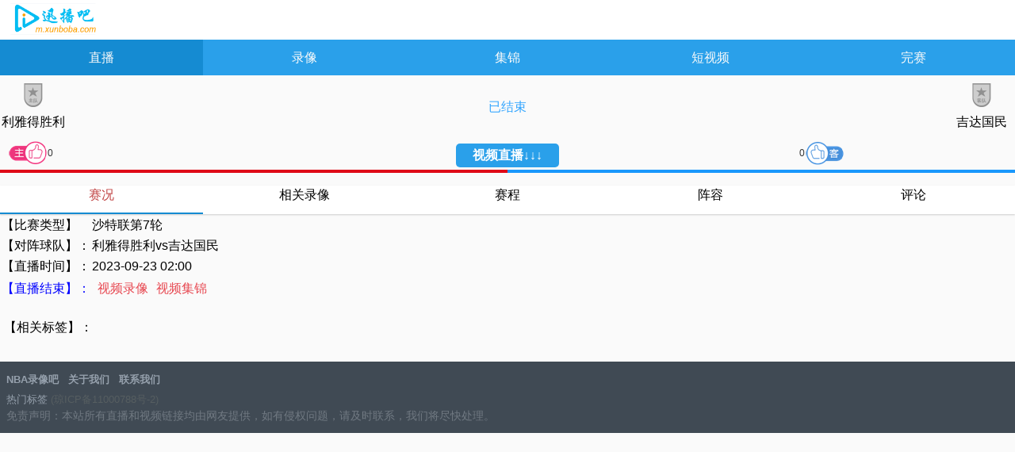

--- FILE ---
content_type: text/html; charset=utf-8
request_url: https://m.xunboba.com/zhibo/81306.html
body_size: 3972
content:
<!DOCTYPE html>
<html>
<head>
    <meta charset="utf-8">
    <meta http-equiv="X-UA-Compatible" content="IE=edge,chrome=1">
    <meta name="applicable-device" content="mobile">
    <meta name="viewport" content="width=device-width, initial-scale=1.0, user-scalable=no">
    <meta name="format-detection" content="telephone=no">
    <meta name="apple-mobile-web-app-capable" content="no">
    <meta name="apple-mobile-web-app-status-bar-style" content="black">
    <title>2023年09月23日利雅得胜利VS吉达国民直播-沙特联第7轮直播-NBA录像吧</title>
    <meta name="keywords" content="沙特联第7轮,吉达国民,利雅得胜利">
    <meta name="description" content="NBA录像吧为您带来2023年09月23日沙特联第7轮吉达国民vs利雅得胜利的视频直播，比赛结束后NBA录像吧为您收集沙特联第7轮吉达国民vs利雅得胜利的录像、集锦和新闻等">	
    <link rel="shortcut icon" href="/static/picture/favicon.ico">
    <link rel="stylesheet" type="text/css" href="/static/css/m.css">
    <script language="javascript" src="/static/js/m.js" type="text/javascript"></script>
    <script language="javascript">
        var gameid = "81306";
        var bifenstr = "";
        var bsisover = "no";
        var aid = "81306";
        var bfisfan = "5ZCm";
    </script>
    <style>
        .isay-item{
            height: 110px !important;
        }
    </style>
</head>
<body>
<div class="global">

    <div id="append_parent"></div>
    <div class="header">
        <h1 class="logo"><a href="/">NBA录像吧</a></h1>
    </div>
    <div class="nav">
        <ul>
            <li class="current" style="width: 20%;"><a href="/">直播</a></li>
            <li style="width: 20%;"><a href="/nbaluxiang/">录像</a></li>
            <li style="width: 20%;"><a href="/nbajijin/">集锦</a></li>
            <li style="width: 20%;"><a href="/lqqx/">短视频</a></li>
	    <li style="width: 20%;"><a href="/record.html">完赛</a></li>
        </ul>
    </div>



    <div class="channel">
        <div class="links" id="left" width="100%">
            <div class="sherry_title">
                <table width="100%" style="margin-top:8px;">
                    <tbody>
                    <tr>
                        <td width="80" align="center">
                            <div class="s_name"><img src="/static/images/zhudui.png" height="30" width="30"></div>利雅得胜利
                        </td>
                        <td align="center">
                            <div class="time" id="teambf"></div>



                            <p class="match-score_js ing"> 已结束 </p>
							                        </td>
                        <td align="center" width="80">
                            <div class="s_name"><img src="/static/images/kedui.png" height="30" width="30"></div>吉达国民
                        </td>
                    </tr>
                    </tbody>
                </table>

<div class="mode_line">
    <div class="digg-container host_good" data-aid="81306">
        <a href="#" class="digg-btn" data-action="host_good" title="为主队点赞">
            <span class="visually-hidden">为主队点赞</span>
        </a>
        <span class="digg-count"></span> 
    </div>
    <div class="match_mode_status">
        <h1>视频直播↓↓↓</h1>
    </div>
    <div class="digg-container guest_good" data-aid="81306">
        <span class="digg-count"></span>
        <a href="#" class="digg-btn" data-action="guest_good" title="为客队点赞">
            <span class="visually-hidden">为客队点赞</span>
        </a>
    </div>
</div>
<div class="live-support-bar-container">
    <div class="support-bar left js-left-support-bar" style="right: 50%"></div>
    <div class="support-bar right js-right-support-bar" style="left: 50%"></div>
</div>
                <div class="swiper-container swiper-container-horizontal">
                    <div class="swiper-wrapper">
                        <div class="bc-head-xian" style="transform: translateX(0px); width: 82px;"></div>
                        <div class="swiper-slide swiper-slide-active on" value="all" style="width: 82.8px;">赛况</div>
						<div class="swiper-slide" value="zhongyao" style="width: 82.8px;">相关录像</div>
						<div class="swiper-slide" value="basketball" style="width: 82.8px;">赛程</div>
                        <div class="swiper-slide swiper-slide-next" value="zhongyao" style="width: 82.8px;">阵容</div>
                        <div class="swiper-slide" value="football" style="width: 82.8px;">评论</div>
                    </div>
                </div>
            </div>
            <script language="javascript" type="text/javascript" src="/static/js/jquery.js"></script>
            <script src="/static/js/swiper.min.js"></script>

            <!-- Initialize Swiper -->
            <script>
                var swiper = new Swiper('.swiper-container', {
                    pagination: '.swiper-pagination',
                    paginationClickable: true,
                    slidesPerView: 5,
                    spaceBetween: 0,
                });
                $('.swiper-wrapper .swiper-slide').eq(0).addClass("on");
                var sWidth = $('.swiper-container').width();
                sWidth = Math.floor(sWidth / 5);
                $('.bc-head-xian').css("width", sWidth);
                $(".swiper-wrapper .swiper-slide").click(function () {
                    $(".swiper-wrapper .swiper-slide").removeClass("on");
                    $(this).addClass("on");
                    var sleft = $(this).position().left;
                    $('.bc-head-xian').css("transform", "translateX(" + sleft + "px)");
                    var tabvalue = $(this).attr('value');
                    $(".article-list").css("display", "none");
                    $(".article-list").eq($(this).index() - 1).css("display", "block");

                });
            </script>

            <div class="article-list" style="display:block">
                <table border="0">
                    <tbody>
                    <tr>
                        <td>【比赛类型】</td>
                        <td>沙特联第7轮</td>
                    </tr>
                    <tr>
                        <td>【对阵球队】：</td>
                        <td> 利雅得胜利vs吉达国民</td>
                    </tr>

                    <tr>
                        <td>【直播时间】：</td>
                        <td>2023-09-23 02:00 </td>
                    </tr>
                    </tbody>
                </table>
				<table border="0" style="color:#0000FF">
                <tbody>				
				<tr>
                        <td>
						                                   【直播结束】：
                        <a href="/shipin/141428.html">视频录像</a><a href="/shipin/141427.html">视频集锦</a>                    
                						</td>
                        
                    </tr>
					</tbody>
					</table>

                <div id="t-goal"></div>
                <div id="live_text"></div>
        <div class="itags_live">
            【相关标签】：        </div>
            </div>
            <div class="article-list">
                <div class="dxb_bc">
                    <div class="soccer-hd-B">
                        <h2><a href="/shipin/" class="f074">视频录像专区</a></h2>
                        <a href="/shipin/" class="blue btn-more" title="更多">更多>></a>
                        <div style="clear:both;"></div>
                    </div>
                    <div class="list" style="margin: 10px;padding: 8px;width:auto;">
                                                                        <li>
                            <div class="float guidon1" style="">
                                <a href="/shipin/205884.html">【沙特联】2026年01月13日 利雅得新月vs利雅得胜利 全场录像在线回放</a>
                            </div>
                        </li>
                                                <li>
                            <div class="float guidon1" style="">
                                <a href="/shipin/205501.html">【沙特联】2026年01月09日 利雅得胜利vs胡拜尔库迪西亚 全场录像在线回放</a>
                            </div>
                        </li>
                                                <li>
                            <div class="float guidon1" style="">
                                <a href="/shipin/204983.html">【沙特联】2026年01月03日 吉达国民vs利雅得胜利 全场集锦</a>
                            </div>
                        </li>
                                                <li>
                            <div class="float guidon1" style="">
                                <a href="/shipin/204982.html">【沙特联】2026年01月03日 吉达国民vs利雅得胜利 全场录像在线回放</a>
                            </div>
                        </li>
                                                <li>
                            <div class="float guidon1" style="">
                                <a href="/shipin/204775.html">【沙特联】2025年12月31日 达曼协作vs利雅得胜利 全场录像在线回放</a>
                            </div>
                        </li>
                                                <li>
                            <div class="float guidon1" style="">
                                <a href="/shipin/204583.html">【沙特联】2025年12月27日 利雅得胜利vs阿科多 全场录像在线回放</a>
                            </div>
                        </li>
                                                <li>
                            <div class="float guidon1" style="">
                                <a href="/shipin/204457.html">【沙特联】2025年12月26日 哈萨征服vs吉达国民 全场录像在线回放</a>
                            </div>
                        </li>
                                                <li>
                            <div class="float guidon1" style="">
                                <a href="/shipin/204354.html">【亚冠二级小组赛D组】2025年12月25日 利雅得胜利vs扎瓦拉体育 全场录像在线回放</a>
                            </div>
                        </li>
                                            </div>
                </div>
            </div>
            <div class="article-list">
                <div class="contentright-title">最近相关赛程</div>
                <ul id="list">
                                                            <li class="cf">
                        <a href="/zhibo/125940.html">
                            <div class="away"><img src="/static/images/zhudui.png" height="30" width="30">拉斯永恒</div>
                            <div class="stat">
                                <h2></h2>
                                <p video="true">01-17 <br>23:10<i>直播</i></p></div>
                            <div class="home"><img src="/static/images/kedui.png" height="30" width="30">吉达国民</div>
                        </a>
                        <div style="clear:both;"></div>
                    </li>
                                        <li class="cf">
                        <a href="/zhibo/125955.html">
                            <div class="away"><img src="/static/images/zhudui.png" height="30" width="30">利雅得胜利</div>
                            <div class="stat">
                                <h2></h2>
                                <p video="true">01-18 <br>01:30<i>直播</i></p></div>
                            <div class="home"><img src="/static/images/kedui.png" height="30" width="30">利雅得青年人</div>
                        </a>
                        <div style="clear:both;"></div>
                    </li>
                                        <li class="cf">
                        <a href="/zhibo/126016.html">
                            <div class="away"><img src="/static/images/zhudui.png" height="30" width="30">吉达国民</div>
                            <div class="stat">
                                <h2></h2>
                                <p video="true">01-21 <br>01:30<i>直播</i></p></div>
                            <div class="home"><img src="/static/images/kedui.png" height="30" width="30">赛哈特海湾</div>
                        </a>
                        <div style="clear:both;"></div>
                    </li>
                                        <li class="cf">
                        <a href="/zhibo/126043.html">
                            <div class="away"><img src="/static/images/zhudui.png" height="30" width="30">达马克</div>
                            <div class="stat">
                                <h2></h2>
                                <p video="true">01-22 <br>01:30<i>直播</i></p></div>
                            <div class="home"><img src="/static/images/kedui.png" height="30" width="30">利雅得胜利</div>
                        </a>
                        <div style="clear:both;"></div>
                    </li>
                                        <li class="cf">
                        <a href="/zhibo/124700.html">
                            <div class="away"><img src="/static/images/zhudui.png" height="30" width="30">达马克</div>
                            <div class="stat">
                                <h2></h2>
                                <p video="true">02-23 <br>01:00<i>直播</i></p></div>
                            <div class="home"><img src="/static/images/kedui.png" height="30" width="30">吉达国民</div>
                        </a>
                        <div style="clear:both;"></div>
                    </li>
                                    </ul>
                <div style="clear:both;"></div>
            </div>			
            <div class="article-list" style="display:block">
                <div style="padding:10px;">


                </div>
                <div class="clear"></div>
            </div>
			<div class="article-list">
                <div id="g-linup"></div>
            </div>
            <div class="article-list" style="display:block">

                <div class="clear"></div>
            </div>
        </div>
    </div>

    <script language="javascript">
        var gameid = "0";
        var bifenstr = "";
        updatelqzbinfosj();
    </script>
    <div id="bottomNav">
        <div class="li_f"><img class="lazy signal_img" src="/static/images/signal.png"><span>信号源</span></div>
        <div class="debug_mesg">
	<!--<div class="sinhao">
    <div class="cclive_list">
        <div class="user_list" id="showXinHao">
        </div>
    </div>
    </div>-->
        </div>
        <div class="debug_switch">取消</div>
    </div>
    <!-- footer/S -->
    <div class="footer">
 <div class="links">
  <p> <strong><a href="/">NBA录像吧</a></strong> <strong><a href="/contact.html">关于我们</a></strong> <strong><a href="/contact.html">联系我们</a></strong> </p>
  <p><a href="/tags/">热门标签</a> (琼ICP备11000788号-2)</p>
 </div>
<script>
    (function () {
        var bp = document.createElement('script');
        var curProtocol = window.location.protocol.split(':')[0];
        if (curProtocol === 'https') {
            bp.src = 'https://zz.bdstatic.com/linksubmit/push.js';
        }
        else {
            bp.src = 'http://push.zhanzhang.baidu.com/push.js';
        }
        var s = document.getElementsByTagName("script")[0];
        s.parentNode.insertBefore(bp, s);
    })();
</script>
 <div class="copyright">
  <p>
<script>
var _hmt = _hmt || [];
(function() {
  var hm = document.createElement("script");
  hm.src = "https://hm.baidu.com/hm.js?31134b5ee3194ad3db335eb64a29db5e";
  var s = document.getElementsByTagName("script")[0]; 
  s.parentNode.insertBefore(hm, s);
})();
</script>

   免责声明：本站所有直播和视频链接均由网友提供，如有侵权问题，请及时联系，我们将尽快处理。 </p>
 </div>
<div class="clear"></div>
<script src="/ad_zhibodp.js" type="text/javascript"></script>
<script type="text/javascript">OTca1('zhiboweb1');</script>
<a href="#0" class="cd-top">Top</a>
</div>

    <!-- footer/E -->
<script>var ssid="81306";</script>
<script type="text/javascript" src="/static/js/infor_2.js"></script>
<script src="https://code.jquery.com/jquery-1.11.3.min.js"></script>
</div>
</body>
</html>
